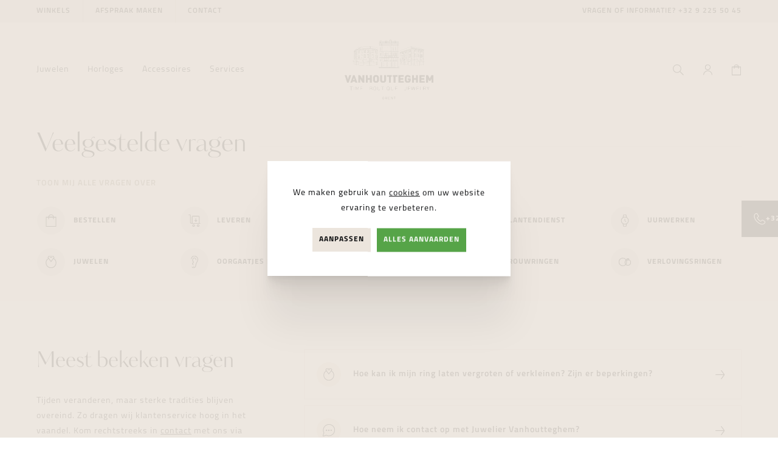

--- FILE ---
content_type: text/html; charset=UTF-8
request_url: https://www.vanhoutteghem.com/nl/faq
body_size: 8642
content:
<!DOCTYPE html><html class="no-js overflow-hidden"><head data-template="tpl_meta"><!-- Meta --><meta charset="utf-8"><meta http-equiv="X-UA-Compatible" content="IE=edge,chrome=1"><title>Services | Juwelier Vanhoutteghem Gent</title><meta name="description" content="Juwelier Vanhoutteghem draagt klantenservice hoog in het vaandel. Kom rechtstreeks telefonisch +32 9 225 50 45 in contact met ons of bezoek onze winkel in Gent. "/><meta name="author" content="Vanhoutteghem"/><meta property="article:author" content="Vanhoutteghem"/><meta name="dcterms.rights" content="Webatvantage, webatvantage.be"><meta name="viewport" content="width=device-width, initial-scale=1, maximum-scale=1, user-scalable=0"/><meta name="robots" content="all"/><meta property="og:image" content="https://www.vanhoutteghem.com/Cached/21489/piece/630x1200/vanhoutteghem-logo-new.png"/><meta property="og:type" content="website"/><link rel="alternate" hreflang="nl-be" href="https://www.vanhoutteghem.com/nl/faq" /><!-- Favicons (Generated with http://realfavicongenerator.net/) --><link rel="apple-touch-icon" sizes="180x180" href="https://www.vanhoutteghem.com/assets/img/touch/apple-touch-icon.png"><link rel="icon" type="image/png" href="https://www.vanhoutteghem.com/assets/img/touch/favicon-32x32.png" sizes="32x32"><link rel="icon" type="image/png" href="https://www.vanhoutteghem.com/assets/img/touch/favicon-16x16.png" sizes="16x16"><link rel="manifest" href="https://www.vanhoutteghem.com/assets/img/touch/manifest.json"><link rel="mask-icon" href="https://www.vanhoutteghem.com/assets/img/touch/safari-pinned-tab.svg" color="#313945"><link rel="shortcut icon" href="https://www.vanhoutteghem.com/assets/img/touch/favicon.ico"><meta name="msapplication-config" content="https://www.vanhoutteghem.com/assets/img/touch/browserconfig.xml"><meta name="theme-color" content="#ffffff"><!-- FONTS --><link rel="stylesheet" href="https://use.typekit.net/kvw1xvj.css"><!-- CSS --><link rel="stylesheet" href="https://www.vanhoutteghem.com/assets/min/ie.css?5ac6789c"><link rel="stylesheet" href="https://www.vanhoutteghem.com/assets/min/main.css?9caa705c"><!-- HTML5 Shim and Respond.js IE8 support of HTML5 elements and media queries --><!-- WARNING: Respond.js doesn't work if you view the page via file:// --><!--[if lt IE 9]><script src="https://oss.maxcdn.com/html5shiv/3.7.2/html5shiv.min.js"></script><script src="https://oss.maxcdn.com/respond/1.4.2/respond.min.js"></script><![endif]--><!-- Polyfills --><script src="https://www.vanhoutteghem.com/assets/min/polyfill.js?e5be9092" async></script><meta name="facebook-domain-verification" content="9guqjmm3hk39tb4jt0w1mdhvt2mtsm" /><meta name="p:domain_verify" content="443d238d35089af67d1809f9657040e3"/><!-- JS Enabled --><script>document.documentElement.className = document.documentElement.className.replace('no-js', 'js');</script>      <!-- Google Tag Manager -->
      <script>(function(w,d,s,l,i){w[l]=w[l]||[];w[l].push({'gtm.start':
            new Date().getTime(),event:'gtm.js'});var f=d.getElementsByTagName(s)[0],
          j=d.createElement(s),dl=l!='dataLayer'?'&l='+l:'';j.async=true;j.src=
          'https://www.googletagmanager.com/gtm.js?id='+i+dl;f.parentNode.insertBefore(j,f);
        })(window,document,'script','dataLayer','GTM-NX8H93B');</script>
      <!-- End Google Tag Manager -->
    </head>
<body class="touch notificationAvailable" data-pageurlid="7" ><!-- Google Tag Manager (noscript) --><noscript><iframe src="https://www.googletagmanager.com/ns.html?id=GTM-NX8H93B" height="0" width="0" style="display:none;visibility:hidden"></iframe></noscript><!-- End Google Tag Manager (noscript) --><div id="loader"><div class="centerer"><div><div class="spinner"></div><p class="h3 no-margin-bottom mt-3 text-center">Pagina wordt ingeladen ...</p></div></div></div>
<div data-template="tpl_addNewsletteritem" style="display:none" data-effect="replaceWith"><pre>1</pre></div><!--[if lte IE 10]><div class="alert alert-warning alert-dismissible browsehappy" role="alert">U gebruikt een <strong>verouderde</strong> browser. <a target="_blank" href="http://browsehappy.com/">Upgrade uw browser</a> om uw ervaring te verbeteren.<button type="button" class="close" data-dismiss="alert"><span aria-hidden="true">&times;</span><span class="sr-only">Close</span></button></div><![endif]--><header id="top" aria-label="header-main"><nav class="navbar navbar-default no-border" aria-label="navbar-top" role="navigation"><div class="container-fluid"><ul class="list-unstyled my-0 hidden-xs hidden-sm"><li><a href="https://www.vanhoutteghem.com/nl/winkels">Winkels</a></li><li><a href="https://www.vanhoutteghem.com/nl/afspraak-maken">Afspraak maken</a></li><li><a href="https://www.vanhoutteghem.com/nl/contact">contact</a></li></ul><span class="px-1">Vragen of informatie?&#160;<a href="tel:+3292255045"><abbr title="Telefoon Vanhoutteghem Jewelry"></abbr>+32 9 225 50 45</a></span></div></nav><!-- Header --><nav class="navbar navbar-default no-border" aria-label="navbar-bottom" role="navigation"><div class="container-fluid"><div class="d-flex-xs d-flex-sm d-flex-md d-flex-lg d-flex-xl align-items-center justify-content-between"><div class="flex-col"><button type="button" class="navbar-toggle offcanvas-toggle collapsed c-menu-toggler" data-toggle="offcanvas" data-target="#offcanvas-menu" aria-expanded="false" aria-controls="offcanvas-menu"><span class="bar-wrapper"><span class="bar"></span><span class="bar"></span><span class="bar"></span><span class="bar"></span><span class="bar"></span><span class="bar"></span></span></button><div class="navbar-offcanvas navbar-offcanvas-touch" id="offcanvas-menu"><ul class="nav navbar-nav navbar-left" id="main-nav"><li class="c-nav-dropdown"><a href="https://www.vanhoutteghem.com/nl/juwelen" class="custom-navbar-dropdown__main-link hidden-xs hidden-sm" aria-expanded="false">Juwelen</a><a href="#nav-dropdown-juwelen" data-toggle="collapse" data-parent="#main-nav" class="hidden-md hidden-lg" title="Juwelen" aria-expanded="false"><span class="flex-fill pr-2">Juwelen</span><span class="svg-wrapper"><svg class="icon shape-chevron icon"><use xmlns:xlink="http://www.w3.org/1999/xlink" xlink:href="https://www.vanhoutteghem.com/assets/img/svg-defs.svg?adf2c36d#shape-chevron"></use></svg>
</span></a><div class="custom-nav-dropdown collapse" id="nav-dropdown-juwelen"><div class="custom-nav-dropdown-inner"><div class="container-fluid py-4-md py-4-lg py-8-xl"><div class="row d-flex-md d-flex-lg d-flex-xl"><div class="col-md-5 col-lg-3"><div class="pr-5-md pr-1-lg"><div class="dropdown-title hidden-md hidden-lg d-flex" href="#brands-juwelen" data-toggle="collapse"><span class="h3 flex-fill">Shop by brand</span><span class="svg-wrapper"><svg class="icon shape-chevron icon"><use xmlns:xlink="http://www.w3.org/1999/xlink" xlink:href="https://www.vanhoutteghem.com/assets/img/svg-defs.svg?adf2c36d#shape-chevron"></use></svg>
</span></div><div class="dropdown-title hidden-xs hidden-sm"><p class="h3">Shop by brand</p><a href="https://www.vanhoutteghem.com/nl/merken"title="Alle merken van juwelen">Alle merken</a></div><div class="collapse" id="brands-juwelen"><ul class="list-unstyled dropdown-list u-two-columns"><li><a href="https://www.vanhoutteghem.com/nl/juwelen/merk=cammilli" title="Juwelen van Cammilli">Cammilli</a></li><li><a href="https://www.vanhoutteghem.com/nl/juwelen/merk=dinh van" title="Juwelen van Dinh Van">Dinh Van</a></li><li><a href="https://www.vanhoutteghem.com/nl/juwelen/merk=marco bicego" title="Juwelen van Marco Bicego">Marco Bicego</a></li><li><a href="https://www.vanhoutteghem.com/nl/juwelen/merk=messika" title="Juwelen van Messika">Messika</a></li><li><a href="https://www.vanhoutteghem.com/nl/juwelen/merk=fope" title="Juwelen van Fope">Fope</a></li><li><a href="https://www.vanhoutteghem.com/nl/juwelen/merk=recarlo" title="Juwelen van Recarlo">Recarlo</a></li><li><a href="https://www.vanhoutteghem.com/nl/juwelen/merk=giomio" title="Juwelen van GioMio">GioMio</a></li><li><a href="https://www.vanhoutteghem.com/nl/juwelen/merk=blush" title="Juwelen van Blush">Blush</a></li><li><a href="https://www.vanhoutteghem.com/nl/juwelen/merk=one more" title="Juwelen van One More">One More</a></li><li><a href="https://www.vanhoutteghem.com/nl/juwelen/merk=funky gold" title="Juwelen van Funky Gold">Funky Gold</a></li><li><a href="https://www.vanhoutteghem.com/nl/juwelen/merk=tirisi" title="Juwelen van Tirisi">Tirisi</a></li><li><a href="https://www.vanhoutteghem.com/nl/juwelen/merk=yana nesper" title="Juwelen van Yana Nesper">Yana Nesper</a></li><li><a href="https://www.vanhoutteghem.com/nl/juwelen/merk=bigli" title="Juwelen van BIGLI">BIGLI</a></li><li><a href="https://www.vanhoutteghem.com/nl/juwelen/merk=bdb" title="Juwelen van BDB">BDB</a></li><li><a href="https://www.vanhoutteghem.com/nl/juwelen/merk=treasured by lien" title="Juwelen van Treasured by Lien">Treasured by Lien</a></li><li><a href="https://www.vanhoutteghem.com/nl/juwelen/merk=femme adorée" title="Juwelen van Femme Adorée">Femme Adorée</a></li><li><a href="https://www.vanhoutteghem.com/nl/juwelen/merk=roxa" title="Juwelen van Roxa">Roxa</a></li><li><a href="https://www.vanhoutteghem.com/nl/juwelen/merk=utopia" title="Juwelen van Utopia">Utopia</a></li><li><a href="https://www.vanhoutteghem.com/nl/juwelen/merk=bridal by vanhoutteghem" title="Juwelen van Bridal By Vanhoutteghem">Bridal By Vanhoutteghem</a></li></ul></div></div></div><div class="col-md-5 col-lg-4"><div class="pr-5-md pl-2-lg pr-5-lg px-8-xl"><div class="dropdown-title hidden-md hidden-lg d-flex" href="#categories-juwelen" data-toggle="collapse"><span class="h3 flex-fill">Shop by category</span><span class="svg-wrapper"><svg class="icon shape-chevron icon"><use xmlns:xlink="http://www.w3.org/1999/xlink" xlink:href="https://www.vanhoutteghem.com/assets/img/svg-defs.svg?adf2c36d#shape-chevron"></use></svg>
</span></div><div class="dropdown-title hidden-xs hidden-sm"><p class="h3">Shop by category</p><a href="https://www.vanhoutteghem.com/nl/juwelen"title="Alle juwelen">Alle juwelen</a></div><div class="collapse" id="categories-juwelen"><ul class="list-unstyled dropdown-list u-two-columns"><li><a href="https://www.vanhoutteghem.com/nl/juwelen/new-arrivals"title="New arrivals van juwelen">New arrivals</a></li><li><a href="https://www.vanhoutteghem.com/nl/juwelen/111/verlovingsringen" title="Verlovingsringen">Verlovingsringen</a></li><li><a href="https://www.vanhoutteghem.com/nl/juwelen/112/trouwringen" title="Trouwringen">Trouwringen</a></li><li><a href="https://www.vanhoutteghem.com/nl/juwelen/113/halskettingen" title="Halskettingen">Halskettingen</a></li><li><a href="https://www.vanhoutteghem.com/nl/juwelen/114/armbanden" title="Armbanden">Armbanden</a></li><li><a href="https://www.vanhoutteghem.com/nl/juwelen/115/oorbellen" title="Oorbellen">Oorbellen</a></li><li><a href="https://www.vanhoutteghem.com/nl/juwelen/1218/bedels" title="Bedels">Bedels</a></li><li><a href="https://www.vanhoutteghem.com/nl/juwelen/1219/ringen" title="Ringen">Ringen</a></li><li><a href="https://www.vanhoutteghem.com/nl/juwelen/voor=for her"title="Juwelen For Her">For Her</a></li><li><a href="https://www.vanhoutteghem.com/nl/juwelen/voor=for him"title="Juwelen For Him">For Him</a></li><li><a href="https://www.vanhoutteghem.com/nl/cadeaubon" title="Cadeaubon">Cadeaubon</a></li></ul></div></div></div><div class="col-md-2 col-lg-2 hidden-xs hidden-sm"><div class="pr-1-lg pr-3-xl"><div class="dropdown-title"><p class="h3">Services</p></div><div class="collapse" id="services-juwelen"><ul class="list-unstyled dropdown-list"><li><a href="https://www.vanhoutteghem.com/nl/omega-horloge-herstellen" title="OMEGA Servicecenter">OMEGA Servicecenter</a></li><li><a href="https://www.vanhoutteghem.com/nl/Breitling-horloge-herstellen" title="Breitling Servicecenter ">Breitling Servicecenter </a></li><li><a href="https://www.vanhoutteghem.com/nl/atelieruurwerken" title="Atelier uurwerken">Atelier uurwerken</a></li><li><a href="https://www.vanhoutteghem.com/nl/Atelierjuwelen" title="Atelier juwelen">Atelier juwelen</a></li><li><a href="https://www.vanhoutteghem.com/nl/magazine" title="Magazine">Magazine</a></li><li><a href="https://www.vanhoutteghem.com/nl/diamant" title="Diamant">Diamant</a></li></ul></div></div></div><div class="col-lg-3"><div class="dropdown-banner hidden-xs hidden-sm hidden-md"><a href="https://www.vanhoutteghem.com/nl/juwelen/merk=dinh%20van+sortering=latest" class="bg-responsive" style="background-image:url('https://www.vanhoutteghem.com/Cached/16673/piece/600x800/dinhvanjuwelen.png')"></a></div></div></div><div class="no-margin dropdown-title hidden-md hidden-lg"><a href="https://www.vanhoutteghem.com/nl/juwelen" class="visible-xs visible-sm">juwelen overzicht</a></div></div></div></div>
</li><li class="c-nav-dropdown"><a href="https://www.vanhoutteghem.com/nl/horloges" class="custom-navbar-dropdown__main-link hidden-xs hidden-sm" aria-expanded="false">Horloges</a><a href="#nav-dropdown-horloges" data-toggle="collapse" data-parent="#main-nav" class="hidden-md hidden-lg" title="Horloges" aria-expanded="false"><span class="flex-fill pr-2">Horloges</span><span class="svg-wrapper"><svg class="icon shape-chevron icon"><use xmlns:xlink="http://www.w3.org/1999/xlink" xlink:href="https://www.vanhoutteghem.com/assets/img/svg-defs.svg?adf2c36d#shape-chevron"></use></svg>
</span></a><div class="custom-nav-dropdown collapse" id="nav-dropdown-horloges"><div class="custom-nav-dropdown-inner"><div class="container-fluid py-4-md py-4-lg py-8-xl"><div class="row d-flex-md d-flex-lg d-flex-xl"><div class="col-md-5 col-lg-3"><div class="pr-5-md pr-1-lg"><div class="dropdown-title hidden-md hidden-lg d-flex" href="#brands-horloges" data-toggle="collapse"><span class="h3 flex-fill">Shop by brand</span><span class="svg-wrapper"><svg class="icon shape-chevron icon"><use xmlns:xlink="http://www.w3.org/1999/xlink" xlink:href="https://www.vanhoutteghem.com/assets/img/svg-defs.svg?adf2c36d#shape-chevron"></use></svg>
</span></div><div class="dropdown-title hidden-xs hidden-sm"><p class="h3">Shop by brand</p><a href="https://www.vanhoutteghem.com/nl/merken"title="Alle merken van horloges">Alle merken</a></div><div class="collapse" id="brands-horloges"><ul class="list-unstyled dropdown-list u-two-columns"><li><a href="https://www.vanhoutteghem.com/nl/horloges/merk=omega" title="Horloges van OMEGA">OMEGA</a></li><li><a href="https://www.vanhoutteghem.com/nl/horloges/merk=breitling" title="Horloges van Breitling">Breitling</a></li><li><a href="https://www.vanhoutteghem.com/nl/horloges/merk=tag heuer" title="Horloges van TAG Heuer">TAG Heuer</a></li><li><a href="https://www.vanhoutteghem.com/nl/horloges/merk=zenith" title="Horloges van Zenith">Zenith</a></li><li><a href="https://www.vanhoutteghem.com/nl/horloges/merk=grand seiko" title="Horloges van Grand Seiko">Grand Seiko</a></li><li><a href="https://www.vanhoutteghem.com/nl/horloges/merk=glashütte original" title="Horloges van Glashütte Original">Glashütte Original</a></li><li><a href="https://www.vanhoutteghem.com/nl/horloges/merk=franck muller" title="Horloges van Franck Muller">Franck Muller</a></li><li><a href="https://www.vanhoutteghem.com/nl/horloges/merk=longines" title="Horloges van Longines">Longines</a></li><li><a href="https://www.vanhoutteghem.com/nl/horloges/merk=baume & mercier" title="Horloges van Baume & Mercier">Baume & Mercier</a></li><li><a href="https://www.vanhoutteghem.com/nl/horloges/merk=montblanc" title="Horloges van Montblanc">Montblanc</a></li><li><a href="https://www.vanhoutteghem.com/nl/horloges/merk=bell & ross" title="Horloges van Bell & Ross">Bell & Ross</a></li><li><a href="https://www.vanhoutteghem.com/nl/horloges/merk=oris" title="Horloges van Oris">Oris</a></li><li><a href="https://www.vanhoutteghem.com/nl/horloges/merk=hamilton" title="Horloges van Hamilton">Hamilton</a></li><li><a href="https://www.vanhoutteghem.com/nl/horloges/merk=balmain" title="Horloges van Balmain">Balmain</a></li><li><a href="https://www.vanhoutteghem.com/nl/horloges/merk=rado" title="Horloges van Rado">Rado</a></li><li><a href="https://www.vanhoutteghem.com/nl/horloges/merk=tissot" title="Horloges van Tissot">Tissot</a></li><li><a href="https://www.vanhoutteghem.com/nl/horloges/merk=seiko" title="Horloges van Seiko">Seiko</a></li><li><a href="https://www.vanhoutteghem.com/nl/horloges/merk=pre-owned" title="Horloges van Pre-owned">Pre-owned</a></li></ul></div></div></div><div class="col-md-5 col-lg-4"><div class="pr-5-md pl-2-lg pr-5-lg px-8-xl"><div class="dropdown-title hidden-md hidden-lg d-flex" href="#categories-horloges" data-toggle="collapse"><span class="h3 flex-fill">Shop by category</span><span class="svg-wrapper"><svg class="icon shape-chevron icon"><use xmlns:xlink="http://www.w3.org/1999/xlink" xlink:href="https://www.vanhoutteghem.com/assets/img/svg-defs.svg?adf2c36d#shape-chevron"></use></svg>
</span></div><div class="dropdown-title hidden-xs hidden-sm"><p class="h3">Shop by category</p><a href="https://www.vanhoutteghem.com/nl/horloges"title="Alle horloges">Alle horloges</a></div><div class="collapse" id="categories-horloges"><ul class="list-unstyled dropdown-list u-two-columns"><li><a href="https://www.vanhoutteghem.com/nl/horloges/new-arrivals"title="New arrivals van horloges">New arrivals</a></li><li><a href="https://www.vanhoutteghem.com/nl/horloges/1241/pre-owned" title="Pre-owned">Pre-owned</a></li><li><a href="https://www.vanhoutteghem.com/nl/horloges/116/diving" title="Diving">Diving</a></li><li><a href="https://www.vanhoutteghem.com/nl/horloges/117/aviation" title="Aviation">Aviation</a></li><li><a href="https://www.vanhoutteghem.com/nl/horloges/118/gold" title="Gold">Gold</a></li><li><a href="https://www.vanhoutteghem.com/nl/horloges/119/skeleton" title="Skeleton">Skeleton</a></li><li><a href="https://www.vanhoutteghem.com/nl/horloges/1210/chronographs" title="Chronographs">Chronographs</a></li><li><a href="https://www.vanhoutteghem.com/nl/horloges/1222/daily" title="Daily">Daily</a></li><li><a href="https://www.vanhoutteghem.com/nl/horloges/1223/dress" title="Dress">Dress</a></li><li><a href="https://www.vanhoutteghem.com/nl/horloges/1228/titanium" title="Titanium">Titanium</a></li><li><a href="https://www.vanhoutteghem.com/nl/horloges/voor=for her"title="Horloges For Her">For Her</a></li><li><a href="https://www.vanhoutteghem.com/nl/horloges/voor=for him"title="Horloges For Him">For Him</a></li><li><a href="https://www.vanhoutteghem.com/nl/cadeaubon" title="Cadeaubon">Cadeaubon</a></li></ul></div></div></div><div class="col-md-2 col-lg-2 hidden-xs hidden-sm"><div class="pr-1-lg pr-3-xl"><div class="dropdown-title"><p class="h3">Services</p></div><div class="collapse" id="services-horloges"><ul class="list-unstyled dropdown-list"><li><a href="https://www.vanhoutteghem.com/nl/omega-horloge-herstellen" title="OMEGA Servicecenter">OMEGA Servicecenter</a></li><li><a href="https://www.vanhoutteghem.com/nl/Breitling-horloge-herstellen" title="Breitling Servicecenter ">Breitling Servicecenter </a></li><li><a href="https://www.vanhoutteghem.com/nl/atelieruurwerken" title="Atelier uurwerken">Atelier uurwerken</a></li><li><a href="https://www.vanhoutteghem.com/nl/Atelierjuwelen" title="Atelier juwelen">Atelier juwelen</a></li><li><a href="https://www.vanhoutteghem.com/nl/magazine" title="Magazine">Magazine</a></li><li><a href="https://www.vanhoutteghem.com/nl/diamant" title="Diamant">Diamant</a></li></ul></div></div></div><div class="col-lg-3"><div class="dropdown-banner hidden-xs hidden-sm hidden-md"><a href="https://www.vanhoutteghem.com/nl/horloges/merk=breitling" class="bg-responsive" style="background-image:url('https://www.vanhoutteghem.com/Cached/10029/piece/600x800/20_Breitling_Premier_B01_Chronograph_42_Ref_AB0145371L1A1_RGB.jpg')"></a></div></div></div><div class="no-margin dropdown-title hidden-md hidden-lg"><a href="https://www.vanhoutteghem.com/nl/horloges" class="visible-xs visible-sm">horloges overzicht</a></div></div></div></div>
</li><li class="c-nav-dropdown"><a href="https://www.vanhoutteghem.com/nl/accessoires" class="custom-navbar-dropdown__main-link hidden-xs hidden-sm" aria-expanded="false">Accessoires</a><a href="#nav-dropdown-accessoires" data-toggle="collapse" data-parent="#main-nav" class="hidden-md hidden-lg" title="Accessoires" aria-expanded="false"><span class="flex-fill pr-2">Accessoires</span><span class="svg-wrapper"><svg class="icon shape-chevron icon"><use xmlns:xlink="http://www.w3.org/1999/xlink" xlink:href="https://www.vanhoutteghem.com/assets/img/svg-defs.svg?adf2c36d#shape-chevron"></use></svg>
</span></a><div class="custom-nav-dropdown collapse" id="nav-dropdown-accessoires"><div class="custom-nav-dropdown-inner"><div class="container-fluid py-4-md py-4-lg py-8-xl"><div class="row d-flex-md d-flex-lg d-flex-xl"><div class="col-md-5 col-lg-3"><div class="pr-5-md pr-1-lg"><div class="dropdown-title hidden-md hidden-lg d-flex" href="#brands-accessoires" data-toggle="collapse"><span class="h3 flex-fill">Shop by brand</span><span class="svg-wrapper"><svg class="icon shape-chevron icon"><use xmlns:xlink="http://www.w3.org/1999/xlink" xlink:href="https://www.vanhoutteghem.com/assets/img/svg-defs.svg?adf2c36d#shape-chevron"></use></svg>
</span></div><div class="dropdown-title hidden-xs hidden-sm"><p class="h3">Shop by brand</p><a href="https://www.vanhoutteghem.com/nl/merken"title="Alle merken van accessoires">Alle merken</a></div><div class="collapse" id="brands-accessoires"><ul class="list-unstyled dropdown-list u-two-columns"><li><a href="https://www.vanhoutteghem.com/nl/accessoires/merk=montblanc" title="Accessoires van Montblanc">Montblanc</a></li><li><a href="https://www.vanhoutteghem.com/nl/accessoires/merk=qlocktwo" title="Accessoires van Qlocktwo">Qlocktwo</a></li><li><a href="https://www.vanhoutteghem.com/nl/accessoires/merk=swisskubik" title="Accessoires van Swisskubik">Swisskubik</a></li></ul></div></div></div><div class="col-md-5 col-lg-4"><div class="pr-5-md pl-2-lg pr-5-lg px-8-xl"><div class="dropdown-title hidden-md hidden-lg d-flex" href="#categories-accessoires" data-toggle="collapse"><span class="h3 flex-fill">Shop by category</span><span class="svg-wrapper"><svg class="icon shape-chevron icon"><use xmlns:xlink="http://www.w3.org/1999/xlink" xlink:href="https://www.vanhoutteghem.com/assets/img/svg-defs.svg?adf2c36d#shape-chevron"></use></svg>
</span></div><div class="dropdown-title hidden-xs hidden-sm"><p class="h3">Shop by category</p><a href="https://www.vanhoutteghem.com/nl/accessoires"title="Alle accessoires">Alle accessoires</a></div><div class="collapse" id="categories-accessoires"><ul class="list-unstyled dropdown-list u-two-columns"><li><a href="https://www.vanhoutteghem.com/nl/accessoires/new-arrivals"title="New arrivals van accessoires">New arrivals</a></li><li><a href="https://www.vanhoutteghem.com/nl/accessoires/1240/belts" title="Belts">Belts</a></li><li><a href="https://www.vanhoutteghem.com/nl/accessoires/1211/writing" title="Writing">Writing</a></li><li><a href="https://www.vanhoutteghem.com/nl/accessoires/1212/leather-goods" title="Leather goods">Leather goods</a></li><li><a href="https://www.vanhoutteghem.com/nl/accessoires/1213/time-mover" title="Time mover">Time mover</a></li><li><a href="https://www.vanhoutteghem.com/nl/accessoires/1214/wall-clock" title="Wall clock">Wall clock</a></li><li><a href="https://www.vanhoutteghem.com/nl/accessoires/1220/cufflinks" title="Cufflinks">Cufflinks</a></li><li><a href="https://www.vanhoutteghem.com/nl/accessoires/1226/key-rings" title="Key rings">Key rings</a></li><li><a href="https://www.vanhoutteghem.com/nl/accessoires/1227/bracelets" title="Bracelets">Bracelets</a></li><li><a href="https://www.vanhoutteghem.com/nl/accessoires/voor=for her"title="Accessoires For Her">For Her</a></li><li><a href="https://www.vanhoutteghem.com/nl/accessoires/voor=for him"title="Accessoires For Him">For Him</a></li><li><a href="https://www.vanhoutteghem.com/nl/cadeaubon" title="Cadeaubon">Cadeaubon</a></li></ul></div></div></div><div class="col-md-2 col-lg-2 hidden-xs hidden-sm"><div class="pr-1-lg pr-3-xl"><div class="dropdown-title"><p class="h3">Services</p></div><div class="collapse" id="services-accessoires"><ul class="list-unstyled dropdown-list"><li><a href="https://www.vanhoutteghem.com/nl/omega-horloge-herstellen" title="OMEGA Servicecenter">OMEGA Servicecenter</a></li><li><a href="https://www.vanhoutteghem.com/nl/Breitling-horloge-herstellen" title="Breitling Servicecenter ">Breitling Servicecenter </a></li><li><a href="https://www.vanhoutteghem.com/nl/atelieruurwerken" title="Atelier uurwerken">Atelier uurwerken</a></li><li><a href="https://www.vanhoutteghem.com/nl/Atelierjuwelen" title="Atelier juwelen">Atelier juwelen</a></li><li><a href="https://www.vanhoutteghem.com/nl/magazine" title="Magazine">Magazine</a></li><li><a href="https://www.vanhoutteghem.com/nl/diamant" title="Diamant">Diamant</a></li></ul></div></div></div><div class="col-lg-3"><div class="dropdown-banner hidden-xs hidden-sm hidden-md"><a href="https://www.vanhoutteghem.com/nl/accessoires/merk=swisskubik" class="bg-responsive" style="background-image:url('https://www.vanhoutteghem.com/Cached/13825/piece/600x800/swisskubik-philosophie-1.jpg')"></a></div></div></div><div class="no-margin dropdown-title hidden-md hidden-lg"><a href="https://www.vanhoutteghem.com/nl/accessoires" class="visible-xs visible-sm">accessoires overzicht</a></div></div></div></div>
</li><li class="hidden-xs hidden-sm"><a href="https://www.vanhoutteghem.com/nl/services" title="Services">Services</a></li><li class="visible-xs visible-sm"><ul class="list-unstyled no-margin"><li ><a href="https://www.vanhoutteghem.com/nl/nieuws" title="Nieuws">Nieuws</a></li><li ><a href="https://www.vanhoutteghem.com/nl/nieuwsbrief" title="Nieuwsbrief">Nieuwsbrief</a></li><li ><a href="https://www.vanhoutteghem.com/nl/winkels" title="Winkels">Winkels</a></li><li ><a href="https://www.vanhoutteghem.com/nl/afspraak-maken">Afspraak maken</a></li><li class="active"><a href="https://www.vanhoutteghem.com/nl/faq" title="Faq">Faq</a></li><li ><a href="https://www.vanhoutteghem.com/nl/cadeaubon" title="Cadeaubon">Cadeaubon</a></li><li ><a href="https://www.vanhoutteghem.com/nl/merken" title="Merken">Merken</a></li><li ><a href="https://www.vanhoutteghem.com/nl/contact" title="Contact">Contact</a></li><!-- Login --><li class="visible-xs visible-sm"><a href="https://www.vanhoutteghem.com/nl/aanmelden" class="btn btn-icon"><svg class="icon shape-account stroke-gray-darker"><use xmlns:xlink="http://www.w3.org/1999/xlink" xlink:href="https://www.vanhoutteghem.com/assets/img/svg-defs.svg?adf2c36d#shape-account"></use></svg>
<span class="svg-text hidden">Aanmelden</span></a></li></ul></li></ul></div></div><div class="flex-col navbar-header justify-content-center"><a class="navbar-brand no-margin" href="https://www.vanhoutteghem.com/nl/home" title="Vanhoutteghem"><picture><source srcset="https://www.vanhoutteghem.com/assets/img/svg/vanhoutteghem-logo.svg" type="image/svg+xml"><img src="https://www.vanhoutteghem.com/assets/img/fallback/vanhoutteghem-logo.png" alt="Vanhoutteghem"></picture></a></div><div class="flex-col justify-content-end"><ul class="nav navbar-nav navbar-right"><!-- Search --><li><button type="button" class="btn btn-icon" data-toggle="modal" data-target="#searchModal"><svg class="icon shape-search stroke-gray-darker"><use xmlns:xlink="http://www.w3.org/1999/xlink" xlink:href="https://www.vanhoutteghem.com/assets/img/svg-defs.svg?adf2c36d#shape-search"></use></svg>
<span class="svg-text hidden">Zoeken</span></button></li><!-- Login --><li class="hidden-xs hidden-sm"><a href="https://www.vanhoutteghem.com/nl/aanmelden" class="btn btn-icon"><svg class="icon shape-account stroke-gray-darker"><use xmlns:xlink="http://www.w3.org/1999/xlink" xlink:href="https://www.vanhoutteghem.com/assets/img/svg-defs.svg?adf2c36d#shape-account"></use></svg>
<span class="svg-text hidden">Aanmelden</span></a></li><!-- Cart --><li class="header-cart" data-template="tpl_cart_summary" data-effect="html"><a href="https://www.vanhoutteghem.com/nl/winkelmandje" class="btn btn-icon"><svg class="icon shape-basket stroke-gray-darker"><use xmlns:xlink="http://www.w3.org/1999/xlink" xlink:href="https://www.vanhoutteghem.com/assets/img/svg-defs.svg?adf2c36d#shape-basket"></use></svg>
<span class="svg-text hidden">Winkelwagen</span></a></li>
</ul></div></div></div></nav><!-- Overlay for the desktop dropdown --><div id="custom-nav-dropdown-overlay" class="hidden-xs hidden-sm"></div></header>
<main class="no-padding-bottom" data-page="faq-overview"><!-- Page title block --><div id="page-title-block"><div class="container-fluid"><div class="d-flex position-relative"><h1 class="no-margin bg-gray-extra-lighter">Veelgestelde vragen</h1><hr class="hr-gray-light" /></div></div></div><!-- Faq categories --><div id="faq-categories"><div class="container-fluid"><p class="h6 no-margin">Toon mij alle vragen over</p><div class="d-flex"><div class="d-flex-col"><a href="https://www.vanhoutteghem.com/nl/faq/111/bestellen" class="btn btn-icon-circle"><span class="svg-wrapper"><svg class="icon shape-faq-basket icon stroke-gray-darker"><use xmlns:xlink="http://www.w3.org/1999/xlink" xlink:href="https://www.vanhoutteghem.com/assets/img/svg-defs.svg?adf2c36d#shape-faq-basket"></use></svg>
</span><span class="svg-text">Bestellen</span></a></div><div class="d-flex-col"><a href="https://www.vanhoutteghem.com/nl/faq/113/leveren" class="btn btn-icon-circle"><span class="svg-wrapper"><svg class="icon shape-faq-delivery icon stroke-gray-darker"><use xmlns:xlink="http://www.w3.org/1999/xlink" xlink:href="https://www.vanhoutteghem.com/assets/img/svg-defs.svg?adf2c36d#shape-faq-delivery"></use></svg>
</span><span class="svg-text">Leveren</span></a></div><div class="d-flex-col"><a href="https://www.vanhoutteghem.com/nl/faq/114/retours" class="btn btn-icon-circle"><span class="svg-wrapper"><svg class="icon shape-faq-retour icon stroke-gray-darker"><use xmlns:xlink="http://www.w3.org/1999/xlink" xlink:href="https://www.vanhoutteghem.com/assets/img/svg-defs.svg?adf2c36d#shape-faq-retour"></use></svg>
</span><span class="svg-text">Retours</span></a></div><div class="d-flex-col"><a href="https://www.vanhoutteghem.com/nl/faq/116/klantendienst" class="btn btn-icon-circle"><span class="svg-wrapper"><svg class="icon shape-faq-questions icon stroke-gray-darker"><use xmlns:xlink="http://www.w3.org/1999/xlink" xlink:href="https://www.vanhoutteghem.com/assets/img/svg-defs.svg?adf2c36d#shape-faq-questions"></use></svg>
</span><span class="svg-text">Klantendienst</span></a></div><div class="d-flex-col"><a href="https://www.vanhoutteghem.com/nl/faq/117/uurwerken" class="btn btn-icon-circle"><span class="svg-wrapper"><svg class="icon shape-faq-watch icon stroke-gray-darker"><use xmlns:xlink="http://www.w3.org/1999/xlink" xlink:href="https://www.vanhoutteghem.com/assets/img/svg-defs.svg?adf2c36d#shape-faq-watch"></use></svg>
</span><span class="svg-text">Uurwerken</span></a></div><div class="d-flex-col"><a href="https://www.vanhoutteghem.com/nl/faq/118/juwelen" class="btn btn-icon-circle"><span class="svg-wrapper"><svg class="icon shape-faq-juwelry icon stroke-gray-darker"><use xmlns:xlink="http://www.w3.org/1999/xlink" xlink:href="https://www.vanhoutteghem.com/assets/img/svg-defs.svg?adf2c36d#shape-faq-juwelry"></use></svg>
</span><span class="svg-text">Juwelen</span></a></div><div class="d-flex-col"><a href="https://www.vanhoutteghem.com/nl/faq/1211/oorgaatjes-prikken" class="btn btn-icon-circle"><span class="svg-wrapper"><svg class="icon shape-faq-piercing icon stroke-gray-darker"><use xmlns:xlink="http://www.w3.org/1999/xlink" xlink:href="https://www.vanhoutteghem.com/assets/img/svg-defs.svg?adf2c36d#shape-faq-piercing"></use></svg>
</span><span class="svg-text">Oorgaatjes prikken</span></a></div><div class="d-flex-col"><a href="https://www.vanhoutteghem.com/nl/faq/1212/diamanten" class="btn btn-icon-circle"><span class="svg-wrapper"><svg class="icon shape-faq-diamond icon stroke-gray-darker"><use xmlns:xlink="http://www.w3.org/1999/xlink" xlink:href="https://www.vanhoutteghem.com/assets/img/svg-defs.svg?adf2c36d#shape-faq-diamond"></use></svg>
</span><span class="svg-text">Diamanten</span></a></div><div class="d-flex-col"><a href="https://www.vanhoutteghem.com/nl/faq/1213/trouwringen" class="btn btn-icon-circle"><span class="svg-wrapper"><svg class="icon shape-faq-wedding icon stroke-gray-darker"><use xmlns:xlink="http://www.w3.org/1999/xlink" xlink:href="https://www.vanhoutteghem.com/assets/img/svg-defs.svg?adf2c36d#shape-faq-wedding"></use></svg>
</span><span class="svg-text">Trouwringen</span></a></div><div class="d-flex-col"><a href="https://www.vanhoutteghem.com/nl/faq/1214/verlovingsringen" class="btn btn-icon-circle"><span class="svg-wrapper"><svg class="icon shape-faq-wedding icon stroke-gray-darker"><use xmlns:xlink="http://www.w3.org/1999/xlink" xlink:href="https://www.vanhoutteghem.com/assets/img/svg-defs.svg?adf2c36d#shape-faq-wedding"></use></svg>
</span><span class="svg-text">Verlovingsringen</span></a></div></div></div></div><!-- Faq top questions --><div class="section-padding-top section-padding-bottom"><div class="container-fluid"><div class="row"><div class="col-sm-4"><div class="hidden-xs"><p class="h2 no-margin">Meest bekeken vragen</p><div class="cms-text mt-3"><p>Tijden veranderen, maar sterke tradities blijven overeind. Zo dragen wij klantenservice hoog in het vaandel. Kom rechtstreeks in <a href="/nl/contact">contact</a> met ons via mail of bezoek onze winkel in Gent. Door onze persoonlijke aanpak en gecertificeerde kennis nemen we u graag mee op ontdekkingstocht doorheen de collectie.&nbsp;</p></div><p class="no-margin"><a href="/nl/contact" class="btn btn-circle mt-4"><span class="svg-wrapper"><svg version="1.1" xmlns="http://www.w3.org/2000/svg" xmlns:xlink="http://www.w3.org/1999/xlink" x="0px" y="0px" width="42px" height="42px" viewBox="0 0 42 42" xml:space="preserve"><circle class="circle" cx="21" cy="21" r="20"/><circle cx="21" cy="21" r="20"/></svg><svg class="icon shape-arrow icon stroke-gray-darker"><use xmlns:xlink="http://www.w3.org/1999/xlink" xlink:href="https://www.vanhoutteghem.com/assets/img/svg-defs.svg?adf2c36d#shape-arrow"></use></svg>
</span><span class="btn-text">Contacteer ons</span></a></p></div></div><div class="col-sm-8 col-xl-7 col-xl-offset-1"><div class="pl-2-sm pl-2-md pl-4-lg pl-0-xl"><ul class="list-chevron no-margin-bottom"><li><a href="https://www.vanhoutteghem.com/nl/faq/115/juwelen/hoe-kan-ik-mijn-ring-laten-vergroten-of-verkleinen-zijn-er-beperkingen"><div><span class="svg-wrapper svg-category"><svg class="icon shape-faq-juwelry icon"><use xmlns:xlink="http://www.w3.org/1999/xlink" xlink:href="https://www.vanhoutteghem.com/assets/img/svg-defs.svg?adf2c36d#shape-faq-juwelry"></use></svg>
</span><span class="svg-text">Hoe kan ik mijn ring laten vergroten of verkleinen? Zijn er beperkingen?</span></div><span class="svg-wrapper"><svg class="icon shape-arrow arrow-right stroke-gray-darker"><use xmlns:xlink="http://www.w3.org/1999/xlink" xlink:href="https://www.vanhoutteghem.com/assets/img/svg-defs.svg?adf2c36d#shape-arrow"></use></svg>
</span></a></li><li><a href="https://www.vanhoutteghem.com/nl/faq/1221/klantendienst/hoe-neem-ik-contact-op-met-juwelier-vanhoutteghem"><div><span class="svg-wrapper svg-category"><svg class="icon shape-faq-questions icon"><use xmlns:xlink="http://www.w3.org/1999/xlink" xlink:href="https://www.vanhoutteghem.com/assets/img/svg-defs.svg?adf2c36d#shape-faq-questions"></use></svg>
</span><span class="svg-text">Hoe neem ik contact op met Juwelier Vanhoutteghem?</span></div><span class="svg-wrapper"><svg class="icon shape-arrow arrow-right stroke-gray-darker"><use xmlns:xlink="http://www.w3.org/1999/xlink" xlink:href="https://www.vanhoutteghem.com/assets/img/svg-defs.svg?adf2c36d#shape-arrow"></use></svg>
</span></a></li><li><a href="https://www.vanhoutteghem.com/nl/faq/1224/retours/kan-ik-ruilen"><div><span class="svg-wrapper svg-category"><svg class="icon shape-faq-retour icon"><use xmlns:xlink="http://www.w3.org/1999/xlink" xlink:href="https://www.vanhoutteghem.com/assets/img/svg-defs.svg?adf2c36d#shape-faq-retour"></use></svg>
</span><span class="svg-text">Kan ik ruilen?</span></div><span class="svg-wrapper"><svg class="icon shape-arrow arrow-right stroke-gray-darker"><use xmlns:xlink="http://www.w3.org/1999/xlink" xlink:href="https://www.vanhoutteghem.com/assets/img/svg-defs.svg?adf2c36d#shape-arrow"></use></svg>
</span></a></li><li><a href="https://www.vanhoutteghem.com/nl/faq/1269/trouwringen/hoeveel-kosten-trouwringen-gemiddeld"><div><span class="svg-wrapper svg-category"><svg class="icon shape-faq-wedding icon"><use xmlns:xlink="http://www.w3.org/1999/xlink" xlink:href="https://www.vanhoutteghem.com/assets/img/svg-defs.svg?adf2c36d#shape-faq-wedding"></use></svg>
</span><span class="svg-text">Hoeveel kosten trouwringen gemiddeld?</span></div><span class="svg-wrapper"><svg class="icon shape-arrow arrow-right stroke-gray-darker"><use xmlns:xlink="http://www.w3.org/1999/xlink" xlink:href="https://www.vanhoutteghem.com/assets/img/svg-defs.svg?adf2c36d#shape-arrow"></use></svg>
</span></a></li></ul></div></div></div></div></div></main>
<a href="tel:+3292255045" class="hidden-xs hidden-sm" id="sticky-contact"><span class="svg-wrapper"><svg class="icon shape-telephone icon"><use xmlns:xlink="http://www.w3.org/1999/xlink" xlink:href="https://www.vanhoutteghem.com/assets/img/svg-defs.svg?adf2c36d#shape-telephone"></use></svg>
</span>+32 9 225 50 45</a><footer class="navbar" aria-label="footer-main" data-template="tpl_footer"><nav class="navbar-default my-0 pt-4 pt-8-sm pt-8-md pt-8-lg pt-8-xl" aria-label="navbar-top"><div class="container-fluid"><div><a class="navbar-brand no-margin" href="https://www.vanhoutteghem.com/nl/home"><picture><source srcset="https://www.vanhoutteghem.com/assets/img/svg/vanhoutteghem-logo.svg" type="image/svg+xml"><img src="https://www.vanhoutteghem.com/assets/img/fallback/vanhoutteghem-logo.png" alt="Vanhoutteghem"></picture></a><ul class="list-unstyled mb-0 hidden-xs"><li><a href="https://www.vanhoutteghem.com/nl/juwelen">Juwelen</a></li><li><a href="https://www.vanhoutteghem.com/nl/horloges">Horloges</a></li><li><a href="https://www.vanhoutteghem.com/nl/accessoires">Accessoires</a></li><li><a href="https://www.vanhoutteghem.com/nl/services" title="Services">Services</a></li></ul></div></div></nav><nav class="navbar-default my-0 py-4 py-6-sm py-6-md py-6-lg py-6-xl" aria-label="navbar-bottom"><div class="container-fluid"><div class="row-custom"><div class="col-custom"><div class="shops-wrapper"><div class="shop"><p class="h4 my-0">Vanhoutteghem<br />Time</p><address><span>Dampoortstraat 1, Gent</span><a href="tel:+32 9 225 50 45"><abbr title="Telefoon Vanhoutteghem Time">T. </abbr> +32 9 225 50 45</a></address></div><div class="shop"><p class="h4 my-0">Vanhoutteghem<br />Boutique</p><address><span>Voldersstraat 6, Gent</span><a href="tel:+32 9 225 50 45"><abbr title="Telefoon Vanhoutteghem Boutique">T. </abbr> +32 9 225 50 45</a></address></div><div class="shop"><p class="h4 my-0">Vanhoutteghem<br />Jewelry</p><address><span>Dampoortstraat 2, Gent</span><a href="tel:+32 9 225 50 45"><abbr title="Telefoon Vanhoutteghem Jewelry">T. </abbr> +32 9 225 50 45</a></address></div></div><div class="d-flex justify-content-between mt-4 mt-6-sm mt-6-md mt-6-lg mt-6-xl"><ul class="list-inline list-social mb-0"><li class="social-instagram"><a href="https://www.instagram.com/juwelier_vanhoutteghem/" target="_blank" rel="noopener noreferrer nofollow"><span class="sr-only">Instagram Vanhoutteghem </span><svg class="icon shape-social-instagram fill-primary"><use xmlns:xlink="http://www.w3.org/1999/xlink" xlink:href="https://www.vanhoutteghem.com/assets/img/svg-defs.svg?adf2c36d#shape-social-instagram"></use></svg>
</a></li><li class="social-whatsapp"><a href="https://wa.me/message/IEQGZCO67KDEL1" target="_blank" rel="noopener noreferrer nofollow"><span class="sr-only">Whatsapp Vanhoutteghem</span><svg class="icon shape-social-whatsapp fill-primary"><use xmlns:xlink="http://www.w3.org/1999/xlink" xlink:href="https://www.vanhoutteghem.com/assets/img/svg-defs.svg?adf2c36d#shape-social-whatsapp"></use></svg>
</a></li></ul><div class="d-flex justify-content-between align-items-center partners-wrapper"><ul class="list-inline list-partners"><li><a href="https://horus-gallery.com/" target="_blank" rel="noopener noreferrer"><img src="https://www.vanhoutteghem.com/assets/img/partners/logo-horus-gallery.png" height="34" alt="Partner Horus Gallery" title="Partner Horus Gallery" /></a></li><li><a href="https://www.deklokkeput.be/" target="_blank" rel="noopener noreferrer"><img src="https://www.vanhoutteghem.com/assets/img/partners/logo-restaurant-klokkeput.svg" height="22px" alt="Partner Restaurant De Klokkeput" title="Partner Restaurant De Klokkeput" /></a></li><li><a href="https://hrdantwerp.com/en" target="_blank" rel="noopener noreferrer"><img src="https://www.vanhoutteghem.com/assets/img/partners/hrd.svg" alt="Partner HRD" title="Partner HRD" /></a></li><li><a href="https://www.igi.org/it" target="_blank" rel="noopener noreferrer"><img src="https://www.vanhoutteghem.com/assets/img/partners/igi.svg" alt="Partner IGI" title="Partner IGI" /></a></li><li><a href="https://www.gia.edu/" target="_blank" rel="noopener noreferrer"><img src="https://www.vanhoutteghem.com/assets/img/partners/logo_gia.svg" alt="Partner GIA" title="Partner GIA" /></a></li></ul></div></div></div><div class="col-custom hidden-xs hidden-sm"><div class="navigation-wrapper justify-content-end hidden-xs"><div class="content-block"><p class="h4 my-0">Navigatie</p><ul class="list-unstyled"><li><a href="https://www.vanhoutteghem.com/nl/faq" class="active">Veelgestelde vragen</a></li><li><a href="https://www.vanhoutteghem.com/nl/nieuwsbrief">Nieuwsbrief</a></li><li><a href="https://www.vanhoutteghem.com/nl/nieuws">Nieuws</a></li><li><a href="https://www.vanhoutteghem.com/nl/merken">Merken</a></li></ul></div><div class="content-block"><p class="h4 my-0">Legal</p><ul class="list-unstyled"><li><a href="https://www.vanhoutteghem.com/nl/privacy">Privacy</a></li><li><a href="https://www.vanhoutteghem.com/nl/disclaimer">Disclaimer</a></li><li><a href="https://www.vanhoutteghem.com/nl/cookies">Cookies</a></li><li><a href="https://www.vanhoutteghem.com/nl/algemene-voorwaarden">Voorwaarden</a></li></ul></div></div></div></div></div></nav><div class="container-fluid"><div class="footer-meta my-0 py-3"><div class="footer-meta-first"><span class="copyright">Copyright 2026. Vanhoutteghem. Alle rechten voorbehouden.</div><div class="footer-meta-last"><a href="https://www.webatvantage.be/" title="Webatvantage" target="_blank" rel="noopener noreferrer nofollow"><svg class="icon shape-webatvantage icon fill-primary"><use xmlns:xlink="http://www.w3.org/1999/xlink" xlink:href="https://www.vanhoutteghem.com/assets/img/svg-defs.svg?adf2c36d#shape-webatvantage"></use></svg>
</a></div></div></div></footer>
<!-- Search modal--><div class="modal fade" id="searchModal" tabindex="-1" role="dialog" aria-labelledby="searchModalLabel"><button type="button" class="close" data-dismiss="modal" aria-label="Close"><span class="sr-only">Sluit zoekbalk</span><svg class="icon shape-close icon stroke-gray-darker"><use xmlns:xlink="http://www.w3.org/1999/xlink" xlink:href="https://www.vanhoutteghem.com/assets/img/svg-defs.svg?adf2c36d#shape-close"></use></svg>
</button><div class="modal-dialog modal-lg" role="document"><div class="modal-content"><div class="modal-header"><p class="modal-title" id="searchModalLabel">Zoeken naar producten</p></div><div class="modal-body"><form role="search" method="post" data-ajax="https://www.vanhoutteghem.com/nl/ajax/general.php" data-action="search"><div class="form-group"><label class="sr-only" for="searchValue">Ik ben op zoek naar ...</label><input type="text" class="form-control" id="searchValue" name="Search"><button type="submit" class="btn"><span class="sr-only">Start met zoeken ...</span><svg class="icon shape-search icon stroke-gray-darker"><use xmlns:xlink="http://www.w3.org/1999/xlink" xlink:href="https://www.vanhoutteghem.com/assets/img/svg-defs.svg?adf2c36d#shape-search"></use></svg>
</button></div></form></div></div></div></div>
<a style="display:none" data-template="tpl_urlchanger" data-effect="replaceWith" data-urladdition="" data-back="1" data-lastpageinoverview="1" data-jquery="changeurl"></a>
<div id="cookies-notice" xmlns="http://www.w3.org/1999/html"><div class="cookie-message text-center"><div class="cms-text"><p>We maken gebruik van <a class="text-underline" href="https://www.vanhoutteghem.com/nl/cookies" target="_blank">cookies</a> om uw website ervaring te verbeteren.</p></div><div class="buttons-wrapper"><!-- Button customize --><button class="btn btn-default" href="#cookie-customizer-modal" data-toggle="modal">Aanpassen</button><!-- Button accept all --><button class="btn btn-success js-cookie-trigger" data-name="accept-all-cookies">Alles aanvaarden</button></div></div></div><div class="modal" tabindex="-1" role="dialog" id="cookie-customizer-modal"><div class="modal-dialog" role="document"><div class="modal-content"><form name="CookieNotice" method="post" action="https://www.vanhoutteghem.com/nl/ajax/general.php"><button type="button" class="close" data-dismiss="modal" aria-hidden="true"><span class="sr-only">Sluiten</span><svg class="icon shape-close icon"><use xmlns:xlink="http://www.w3.org/1999/xlink" xlink:href="https://www.vanhoutteghem.com/assets/img/svg-defs.svg?adf2c36d#shape-close"></use></svg>
</button><div class="modal-body"><!-- Cookie modal heading --><p class="h2 mt-0">Privacy instellingen</p><div class="cms-text"><p>We gebruiken uw settings voornamelijk voor verschillende doeleinden. Hier kan je individueel kiezen welke cookies je wenst te activeren:</p></div><!-- Cookie modal sections --><div class="cookie-group disabled"><div class="checkbox no-margin-top"><input class="privacy-settings-checkbox" type="checkbox"  disabled checked><label>Functionele cookies</label></div><div class="cms-text">Functionele cookies zijn essentieel om de perfecte gebruikerservaring te garanderen. Vanwege hiervan kunnen we niet de keuze geven om deze af te zetten.</div></div><div class="cookie-group"><div class="checkbox no-margin-top"><input class="privacy-settings-checkbox" type="checkbox"  name="Cookies[analytical]" value="1" data-key="privacy_settings_analytical" id="Cookie-analytical"><label for="Cookie-analytical">Analytische cookies</label></div><div class="cms-text">Analytische cookies worden specifiek gebruikt om bijvoorbeeld bezoekersstatistieken bij te houden. Zo krijgen we een mooi inzicht in het functioneren van de website. Analytische cookies hebben zelden gevolgen voor de privacy.</div></div><div class="cookie-group"><div class="checkbox no-margin-top"><input class="privacy-settings-checkbox" type="checkbox"  name="Cookies[tracking]" value="1" data-key="privacy_settings_tracking" id="Cookie-tracking"><label for="Cookie-tracking">Tracking cookies</label></div><div class="cms-text">Deze cookies zijn er om individueel surfgedrag bij te houden. Deze stellen profielen op om bijvoorbeeld gerichte advertenties mogelijk te maken.</div></div><div class="cookie-group"><div class="checkbox no-margin-top"><input class="privacy-settings-checkbox" type="checkbox"  name="Cookies[social]" value="1" data-key="privacy_settings_social" id="Cookie-social"><label for="Cookie-social">Social media cookies</label></div><div class="cms-text">Deze cookies hebben we nodig om het delen van artikels voor social media werkende te krijgen. Dit doen ze door profielen op te stellen om je te herkennen wanneer je iets liket of van commentaar voorziet. Deze profielen worden ook gebruikt om gerichte advertenties mogelijk te maken op de desbetreffende sociale media.</div></div></div><!-- Cookie modal actions --><div class="modal-footer"><button class="btn btn-default js-cookie-trigger" type="button" data-dismiss="modal">Opslaan</button><button class="btn btn-success js-cookie-trigger" data-name="accept-all-cookies" type="button" data-dismiss="modal">Alles aanvaarden</button></div></form></div></div></div><script src="https://www.vanhoutteghem.com/assets/min/app.js?27eb7674"></script></body></html>


--- FILE ---
content_type: text/css;charset=utf-8
request_url: https://use.typekit.net/kvw1xvj.css
body_size: 585
content:
/*
 * The Typekit service used to deliver this font or fonts for use on websites
 * is provided by Adobe and is subject to these Terms of Use
 * http://www.adobe.com/products/eulas/tou_typekit. For font license
 * information, see the list below.
 *
 * cairo:
 *   - http://typekit.com/eulas/00000000000000007735b853
 *   - http://typekit.com/eulas/00000000000000007735b85a
 *   - http://typekit.com/eulas/00000000000000007735b864
 *   - http://typekit.com/eulas/00000000000000007735b86e
 * kudryashev-d-contrast-sans:
 *   - http://typekit.com/eulas/00000000000000007735e0d1
 *
 * © 2009-2026 Adobe Systems Incorporated. All Rights Reserved.
 */
/*{"last_published":"2021-09-10 12:26:58 UTC"}*/

@import url("https://p.typekit.net/p.css?s=1&k=kvw1xvj&ht=tk&f=40794.40796.40798.40800.46077&a=83367197&app=typekit&e=css");

@font-face {
font-family:"cairo";
src:url("https://use.typekit.net/af/b4bf25/00000000000000007735b853/30/l?primer=7cdcb44be4a7db8877ffa5c0007b8dd865b3bbc383831fe2ea177f62257a9191&fvd=n3&v=3") format("woff2"),url("https://use.typekit.net/af/b4bf25/00000000000000007735b853/30/d?primer=7cdcb44be4a7db8877ffa5c0007b8dd865b3bbc383831fe2ea177f62257a9191&fvd=n3&v=3") format("woff"),url("https://use.typekit.net/af/b4bf25/00000000000000007735b853/30/a?primer=7cdcb44be4a7db8877ffa5c0007b8dd865b3bbc383831fe2ea177f62257a9191&fvd=n3&v=3") format("opentype");
font-display:auto;font-style:normal;font-weight:300;font-stretch:normal;
}

@font-face {
font-family:"cairo";
src:url("https://use.typekit.net/af/6a73f9/00000000000000007735b85a/30/l?primer=7cdcb44be4a7db8877ffa5c0007b8dd865b3bbc383831fe2ea177f62257a9191&fvd=n4&v=3") format("woff2"),url("https://use.typekit.net/af/6a73f9/00000000000000007735b85a/30/d?primer=7cdcb44be4a7db8877ffa5c0007b8dd865b3bbc383831fe2ea177f62257a9191&fvd=n4&v=3") format("woff"),url("https://use.typekit.net/af/6a73f9/00000000000000007735b85a/30/a?primer=7cdcb44be4a7db8877ffa5c0007b8dd865b3bbc383831fe2ea177f62257a9191&fvd=n4&v=3") format("opentype");
font-display:auto;font-style:normal;font-weight:400;font-stretch:normal;
}

@font-face {
font-family:"cairo";
src:url("https://use.typekit.net/af/887fe7/00000000000000007735b864/30/l?primer=7cdcb44be4a7db8877ffa5c0007b8dd865b3bbc383831fe2ea177f62257a9191&fvd=n6&v=3") format("woff2"),url("https://use.typekit.net/af/887fe7/00000000000000007735b864/30/d?primer=7cdcb44be4a7db8877ffa5c0007b8dd865b3bbc383831fe2ea177f62257a9191&fvd=n6&v=3") format("woff"),url("https://use.typekit.net/af/887fe7/00000000000000007735b864/30/a?primer=7cdcb44be4a7db8877ffa5c0007b8dd865b3bbc383831fe2ea177f62257a9191&fvd=n6&v=3") format("opentype");
font-display:auto;font-style:normal;font-weight:600;font-stretch:normal;
}

@font-face {
font-family:"cairo";
src:url("https://use.typekit.net/af/b54f42/00000000000000007735b86e/30/l?primer=7cdcb44be4a7db8877ffa5c0007b8dd865b3bbc383831fe2ea177f62257a9191&fvd=n7&v=3") format("woff2"),url("https://use.typekit.net/af/b54f42/00000000000000007735b86e/30/d?primer=7cdcb44be4a7db8877ffa5c0007b8dd865b3bbc383831fe2ea177f62257a9191&fvd=n7&v=3") format("woff"),url("https://use.typekit.net/af/b54f42/00000000000000007735b86e/30/a?primer=7cdcb44be4a7db8877ffa5c0007b8dd865b3bbc383831fe2ea177f62257a9191&fvd=n7&v=3") format("opentype");
font-display:auto;font-style:normal;font-weight:700;font-stretch:normal;
}

@font-face {
font-family:"kudryashev-d-contrast-sans";
src:url("https://use.typekit.net/af/254a66/00000000000000007735e0d1/30/l?primer=7cdcb44be4a7db8877ffa5c0007b8dd865b3bbc383831fe2ea177f62257a9191&fvd=n4&v=3") format("woff2"),url("https://use.typekit.net/af/254a66/00000000000000007735e0d1/30/d?primer=7cdcb44be4a7db8877ffa5c0007b8dd865b3bbc383831fe2ea177f62257a9191&fvd=n4&v=3") format("woff"),url("https://use.typekit.net/af/254a66/00000000000000007735e0d1/30/a?primer=7cdcb44be4a7db8877ffa5c0007b8dd865b3bbc383831fe2ea177f62257a9191&fvd=n4&v=3") format("opentype");
font-display:auto;font-style:normal;font-weight:400;font-stretch:normal;
}

.tk-cairo { font-family: "cairo",sans-serif; }
.tk-kudryashev-d-contrast-sans { font-family: "kudryashev-d-contrast-sans",sans-serif; }


--- FILE ---
content_type: image/svg+xml
request_url: https://www.vanhoutteghem.com/assets/img/partners/hrd.svg
body_size: 3275
content:
<?xml version="1.0" encoding="UTF-8"?>
<svg id="Layer_1" xmlns="http://www.w3.org/2000/svg" version="1.1" viewBox="0 0 200 106">
  <!-- Generator: Adobe Illustrator 29.6.0, SVG Export Plug-In . SVG Version: 2.1.1 Build 207)  -->
  <g id="_x30_3.-Assets_x2F_Partners_x2F_HRD">
    <path id="Fill-1" d="M105.3700027,52.7559624v-.0511856c-49.332428-.3559723-52.2918129-3.3130989-52.6407967-52.7047768h-.0558395c-.3513107,49.4102898-3.3037186,52.3488045-52.6733665,52.6954689v.0604935c49.3347511.3559723,52.3174019,3.322403,52.6733665,52.6140404h.0558395c.3582878-49.2776756,3.3409424-52.251091,52.6407967-52.6140404" fill="#d8c9c2" fill-rule="evenodd"/>
    <path id="Fill-3" d="M120.5523987,72.1979599h-12.3368607l.4233246-.5548553c2.1561584,0,3.6912842-.9727478,3.6912842-2.8439484v-15.4525032h-20.8289108c-.0744324,4.2392235,0,8.4877319.134903,13.3653908.0721054,3.1132507.7722168,4.9310608,4.1820602,4.9310608l-.3465652.5548553h-12.3996582l.4116974-.5548553c2.1584854,0,3.6912842-.9727478,3.6912842-2.8439484,0-3.4220276.1442108-24.1515007,0-30.1992416-.0604706-3.0575333-.830368-4.9356995-4.2448654-4.9356995l.3465652-.4921799h12.4066391l-.4233246.4921799c-2.1561584,0-3.6866379,1.0470352-3.6866379,2.8555527,0,5.6321793-.0720978,10.4309044-.0720978,15.1576614h20.8289108c0-5.351265,0-10.49823-.0721054-13.0775146-.0651245-3.0575333-.8257141-4.9356995-4.2402115-4.9356995l.4116974-.4921799h12.3322067l-.4140244.4921799c-2.1654587,0-3.6936111,1.0470352-3.6936111,2.8555527,0,11.1923866-.2744675,19.1275826.0651245,30.192276.1442108,3.1132507.8396683,4.9310608,4.2611465,4.9310608l-.4279709.5548553Z" fill="#d8c9c2" fill-rule="evenodd"/>
    <path id="Fill-5" d="M162.0288391,72.1724243c-11.842865,0-18.8560638-8.3897247-24.0511932-17.5780296-1.1079559,0-2.8473663.2182159-4.1611938,0l.4903717-.4782181c7.0617676,0,12.4465637-4.0184364,12.4465637-10.2306404,0-5.6829147-4.9684448-9.6688461-13.9847412-9.0397339l-.2683258.3458977c0,11.1336823-.4117126,20.451992-.0740051,31.5183525.0740051,3.1130676.7725525,4.9284439,4.1681213,4.9284439l-.3515778.5594635h-12.3355408l.414032-.5594635c2.1488342,0,3.6731415-.9703674,3.6731415-2.8414612,0-3.4194946.2798767-24.1477394.1457214-30.1974449-.0809631-3.0573502-.8280792-4.9330826-4.2328949-4.9330826l.3400192-.4944725h12.2777176c9.0070496,0,15.1482086,3.4264641,15.1482086,10.295639,0,6.6300659-4.6168518,8.9724121-9.404892,10.50457,3.9507141,7.3729324,12.4211273,16.1781998,20.602417,17.9146423l.0624542.208931c-.2058563.0766068-.6222076.0766068-.9044037.0766068" fill="#d8c9c2" fill-rule="evenodd"/>
    <path id="Fill-7" d="M182.4643555,71.9074936c-3.5218201.3621216-9.9585724.2831955-12.5688934.2831955h-8.7776184l.424118-.5524673c2.179184,0,3.7210083-.9726257,3.7210083-2.8435898,0-3.4215851.1452637-24.1484337,0-30.1977272-.0726471-3.057148-.8459015-4.9327545-4.2810211-4.9327545l.3421021-.492115h13.7030029c3.2218933,0,6.3149261.0696411,8.5550079.3528404,5.2675171.6917458,16.4258118,5.6314621,16.4258118,18.3614426,0,16.6181526-13.0445709,19.5476265-17.5435181,20.0211754M182.0449371,35.6743927c-3.2336121-.7613831-9.9070435-.6197853-12.2877197-.6197853v30.6086006c0,1.3138504.1382446,3.7465668,1.4691772,4.2340393,1.1270752.4178391,9.4805756.9726257,13.4850922-.6313934,3.6506958-1.4600906,10.3827057-4.7238312,10.8044739-15.5758896.2882233-7.9968605-5.0519257-16.1283569-13.4710236-18.0155716" fill="#d8c9c2" fill-rule="evenodd"/>
  </g>
</svg>